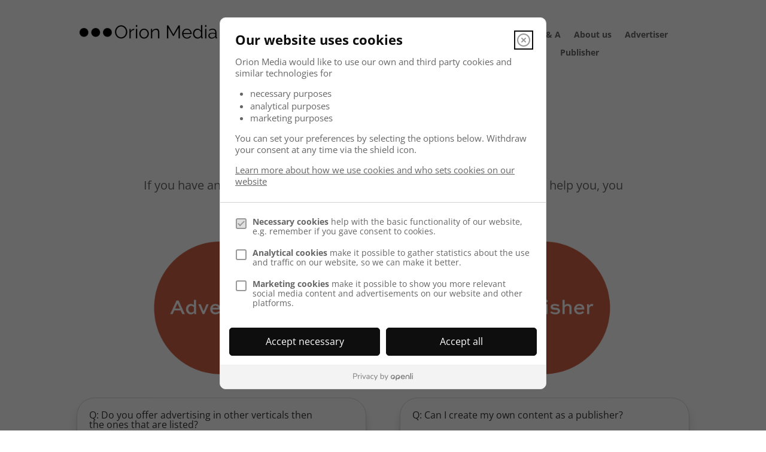

--- FILE ---
content_type: text/css
request_url: https://orionmedia.no/wp-content/plugins/ltwps/style.css?ver=6.9
body_size: 706
content:
label, .gfield_label{
    color:white;
}

#sui-datepicker-div{
    left:40vw !important;
}

.gfield{
    padding-right:0 !important;
}

.gfield_required, .validation_error, .validation_message{
    display:none !important;
}

.gfield_error{
    border:0 !important;
    border-left:3px solid yellow;
    box-sizing: border-box;
    border-radius:5px;
    padding:5px !important;
    background-color:rgba(255,1,1,.5) !important;
    max-width:none !important;
}

.gform_previous_button{
    display:none;
}

.gform_page_footer input{
    margin-left:0 !important;
}

.gform_button, .gform_next_button{
    font-size:1.5rem !important;
    cursor:pointer;
    border:none;
    width:100% !important;
    background:#FECD17;
    padding:1rem;
    border-radius:5px;
    color:#232323 !important;
}

.gform_wrapper.gform_validation_error .gform_body ul li.gfield.gfield_error:not(.gf_left_half):not(.gf_right_half){
    max-width: none !important;
}

.gfield_label, .hidden_label, .ginput_container{
    margin-top:0px !important;
}

.gform_wrapper>form{
    padding:.1rem 1.5rem 1rem 1.5rem;
}

.ginput_container>input:not([type=submit]):not([type=checkbox]):not([type=radio]), select:not(.ui-datepicker-month):not(.ui-datepicker-year){
    padding:.5rem !important;
    color:black !important;
    border-radius:5px !important;
    border:1px solid white;
    width:100% !important;
}

.gfield_error input[type="checkbox"]{
    margin-top:0 !important;
}

body .gform_wrapper ul li.gfield{
    margin-top:10px !important;
}

.ginput_container>select {
    -webkit-appearance: none;
    -moz-appearance: none;
    text-indent: 1px;
    text-overflow: '';
}

.gfield_consent_label, .small-stuff{
    font-size:13px;
}

.ginput_container_consent, .small-stuff{
    line-height:1 !important;
}

.gform_heading{
    display:none;
}

.gform_wrapper option {
    color:black !important;
}

@media only screen and (max-width: 420px) {
    .gform_button{
        font-size: 15px !important;
    }
}



--- FILE ---
content_type: text/css
request_url: https://orionmedia.no/wp-content/et-cache/20/et-core-unified-tb-62-tb-65-deferred-20.min.css?ver=1732715910
body_size: 374
content:
.et_pb_section_0_tb_footer.et_pb_section{padding-top:31px;padding-bottom:15px}.et_pb_image_0_tb_footer{text-align:left;margin-left:0}.et_pb_text_2_tb_footer{margin-left:125px!important}body #page-container .et_pb_section .et_pb_button_0_tb_footer{color:#FFFFFF!important;border-radius:100px;background-color:#d05c3d}.et_pb_button_0_tb_footer{box-shadow:inset 0px 12px 18px -6px rgba(209,149,140,0.93)}.et_pb_button_0_tb_footer,.et_pb_button_0_tb_footer:after{transition:all 300ms ease 0ms}@media only screen and (max-width:980px){.et_pb_image_0_tb_footer .et_pb_image_wrap img{width:auto}.et_pb_text_2_tb_footer{margin-left:0px!important}body #page-container .et_pb_section .et_pb_button_0_tb_footer:after{display:inline-block;opacity:0}body #page-container .et_pb_section .et_pb_button_0_tb_footer:hover:after{opacity:1}}@media only screen and (max-width:767px){.et_pb_image_0_tb_footer .et_pb_image_wrap img{width:auto}.et_pb_text_2_tb_footer{margin-left:0px!important}body #page-container .et_pb_section .et_pb_button_0_tb_footer:after{display:inline-block;opacity:0}body #page-container .et_pb_section .et_pb_button_0_tb_footer:hover:after{opacity:1}}

--- FILE ---
content_type: text/javascript
request_url: https://orionmedia.no/wp-content/plugins/ltwps/script.js?ver=6.9
body_size: 936
content:
//the timeout is for dynamically generated sites that might not be "born" with all its content (IE: most WordPress pages)
setTimeout(function(){
    //delete hardcoded action attribute (side effect of cache) in all forms on page
    //query string is passed in empty action attribute
    //and forms always post to parent URL, so no trouble
    var forms = document.querySelectorAll("form");
    for(var form of forms){
        form.setAttribute('action', '');
    }

    //the following adds the query string to all links on the page so it doesn't get lost on navigation

    //get the query string
    const query_string = new URLSearchParams(window.location.search);

    //go through all the links
    for(var i in document.links){
        //fetch the link url
        var href = document.links[i].href;
        if(!href){
            continue;
        }

        //convert it to a URL object for later editing
        var link = new URL(href);
        //get the raw attribute, not the parsed one ("#top" instead of "https://google.com#top")
        var raw_href = document.links[i].attributes.href.value;

        //check if we add the query params to all links (which includes outgoing)
        //"qpal" is short for "query parameters on all links"
        if(query_string.get('qpoal') == 'true'){
            var valid_link = true;
        }else{
            var valid_link = (raw_href.startsWith('http') && raw_href.includes(window.location.hostname)) || !raw_href.startsWith('http');
        }

        //if the link is not for another protocol or anchor link
        if(
            valid_link
            &&
            !raw_href.startsWith('#')
            &&
            !raw_href.startsWith('mailto:')
            &&
            !raw_href.startsWith('tel:')
            &&
            !raw_href.startsWith('skype:')
        ){
            //for all the queries
            query_string.forEach(function(value, key) {
                //if it's not used in this particular link
                if(!link.searchParams.has(key) && key != 'qpoal'){
                    // add that shit
                    link.searchParams.append(key, value);
                    document.links[i].href = link;
                }
            });
        }
    }

//the timeout in milliseconds
}, 1500);
